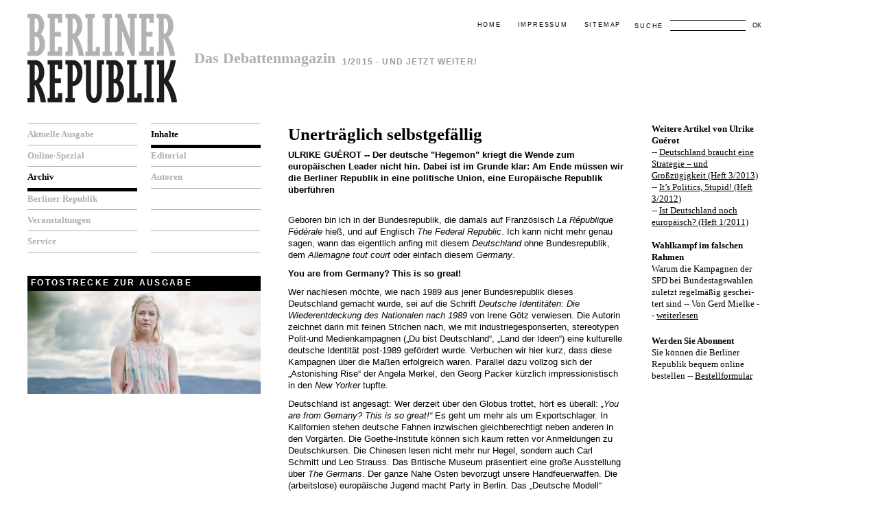

--- FILE ---
content_type: text/html; charset=utf-8
request_url: http://www.b-republik.de/archiv/unertraeglich-selbstgefaellig
body_size: 8683
content:
<!DOCTYPE html PUBLIC "-//W3C//DTD XHTML 1.0 Strict//EN" "http://www.w3.org/TR/xhtml1/DTD/xhtml1-strict.dtd">
<html xmlns="http://www.w3.org/1999/xhtml" lang="de" xml:lang="de">
<head>
<title>Archiv - Berliner Republik</title>
<meta http-equiv="Content-Type" content="text/html; charset=utf-8" />

<link rel="shortcut icon" type="image/x-icon" href="/favicon.ico" />
<link rel="stylesheet" href="/style/style.css" type="text/css" media="screen, projection" />

<meta name="copyright" content="Berliner Republik" />
<meta name="generator" content="DCS 4" />

<!--[if lt IE 8]>
  <link rel="stylesheet" href="/style/ie.css" type="text/css" media="all" charset="utf-8" />
<![endif]-->


<link rel="stylesheet" href="/style/print.css" type="text/css" media="print" />


	<script type="text/javascript" src="/js/prototype.js"></script>
	<script type="text/javascript" src="/js/scriptaculous.js?load=effects,builder"></script>
	<script type="text/javascript" src="/js/lightbox.js"></script>
	<link rel="stylesheet" href="/style/lightbox.css" type="text/css" media="screen" />

</head>
<body>


<div id="siteholder">

    <!-- header -->
		<div id="header">
			<div class="cwrap">

				<!-- logo -->
				<div id="logo" class="clear claim">
					<h1><a href="/startseite"><span class="access">Berliner Republik</span> <span class="sub" style="letter-spacing: normal; color: #aab0b3;">Das Debattenmagazin</span></a></h1>
					<h2>1/2015 - Und jetzt weiter!</h2>				</div>
				<!-- / logo -->

				<!-- metaNav -->
				<div id="metaNavSearch">

					<!-- search -->
					<div id="search">
						<form id="form" method="post" action="/suchen">
							<p><label for="sword">Suche</label> <input type="text" name="f_search" id="f_search" value="" /> <button name="submit" type="submit">OK</button></p>
						</form>
					</div>
					<!-- / search -->

					<div id="metaNav">
						<a href="/startseite">Home</a> <span class="access">.</span> <a href="/impressum">Impressum</a> <span class="access">.</span> <a href="/sitemap">Sitemap</a>
					</div>



				</div>
				<!-- / metaNav -->

			</div>
		</div>
		<!-- / header -->




        <!-- middle -->
		<div id="middle">
			<div class="cwrap">

				<!-- colLeft -->
				<div id="colLeft">

					<div class="clear">
						<!-- mainNav -->
						<div id="mainNav" class="nav col1 first">
							<ul>
                                                                    
                                                                            
                                        <li>
                                            <a href="/aktuelle-ausgabe" title="Aktuelle Ausgabe"  >
                                            Aktuelle Ausgabe
                                            </a>
                                        </li>
                                                                                                        
                                                                            
                                        <li>
                                            <a href="/online-spezial" title="Online-Spezial"  >
                                            Online-Spezial
                                            </a>
                                        </li>
                                                                                                        
                                                                            
                                        <li class="act">
                                            <a href="/archiv" title="Archiv"  >
                                            Archiv
                                            </a>
                                        </li>
                                                                                                        
                                                                            
                                        <li>
                                            <a href="/berliner-republik" title="Berliner Republik"  >
                                            Berliner Republik
                                            </a>
                                        </li>
                                                                                                        
                                                                            
                                        <li>
                                            <a href="/veranstaltungen" title="Veranstaltungen"  >
                                            Veranstaltungen
                                            </a>
                                        </li>
                                                                                                        
                                                                            
                                        <li>
                                            <a href="/service" title="Service"  >
                                            Service
                                            </a>
                                        </li>
                                                                    
                                                            

                            </ul>
						</div>
						<!-- / mainNav -->

						<!-- subNav -->
						<div id="subNav" class="nav col1">
							<ul>
								                                                                                                                                                                                                                                                                                                                                                                                                                        
                                                               <li class="act"><a href="/archiv/ausgabe/103">Inhalte</a></li><li><a href="/archiv/ausgabe/103?sect=1">Editorial</a></li><li><a href="/archiv/ausgabe/103?sect=2">Autoren</a></li><li><span></span></li><li><span></span></li><li><span></span></li>

                            </ul>
						</div>
						<!-- / subNav -->
					</div>


                    <div class="clear">

                        
                                                
                            <div class="imgBox">
                                <h3>Fotostrecke zur Ausgabe</h3>
                                                                                                                                        <p><a title="Seit 2005 veröffentlichen wir in jeder Ausgabe der „Berliner Republik“ einen Fotoessay. Anlässlich unseres 15-jährigen Jubiläums zeigen wir in diesem Heft die besten Fotostrecken der vergangenen Jahre unseres Fotografen Meiko Herrmann. Das abgebildete Foto gehört zu seinen persönlichen Lieblingsbildern. Es zeigt Iril Myrvang Gjørv vor der norwegischen Insel Utøya. Sie gehört zu den Überlebenden des Attentats auf das dortige Jugendcamp der sozialdemokratischen Arbeiterpartei, bei dem 69 Menschen ermordet wurden. Anders Behring Breivik verübte das Massaker am 22. Juli 2011, das Bild entstand genau ein Jahr später.<br />Foto: Meiko Herrmann" rel="lightbox[Fotostrecke]" style="cursor:pointer;" href="/media/image/2013.br1.15_fotostrecke.jpg"><img src="/media/image/2013.var2.br1.15_fotostrecke.jpg" alt="br1.15_fotostrecke" /></a></p>
                                                            </div>

                                                                                         <div style="display: none">
                                                                            <a title="Seit 2005 veröffentlichen wir in jeder Ausgabe der „Berliner Republik“ einen Fotoessay. Anlässlich unseres 15-jährigen Jubiläums zeigen wir in diesem Heft die besten Fotostrecken der vergangenen Jahre unseres Fotografen Meiko Herrmann. Das abgebildete Foto gehört zu seinen persönlichen Lieblingsbildern. Es zeigt Iril Myrvang Gjørv vor der norwegischen Insel Utøya. Sie gehört zu den Überlebenden des Attentats auf das dortige Jugendcamp der sozialdemokratischen Arbeiterpartei, bei dem 69 Menschen ermordet wurden. Anders Behring Breivik verübte das Massaker am 22. Juli 2011, das Bild entstand genau ein Jahr später.<br />Foto: Meiko Herrmann" rel="lightbox[Fotostrecke]" href="/media/image/2013.br1.15_fotostrecke.jpg"></a>
                                                                            <a title="Europa steht im Frühjahr 2014 vor dramatischen Herausforderungen: Über die schwere wirtschaftliche und soziale Krise der EU legt sich nun auch noch die neue Ost-West-Krise um die Ukraine. Sie ist schon längst in Deutschland angekommen. In Berlin hilft die ukrainische Gemeinde Verwundeten aus Kiew. Einer von ihnen ist Sergij. Der Handwerker campierte wochenlang auf dem Maidan, um gegen das Regime von Viktor Janukowitsch zu demonstrieren. In der Nacht zum 19. Februar 2014 versuchten Sergij und andere Aktivisten, heranrückende Spezialeinheiten auf­zuhalten. Diese schossen auf die Gruppe und schlugen mit Metallrohren auf sie ein. Sergij überlebte schwer verletzt. Zur Behandlung seiner Schusswunden an Arm und Bauch wurde er nach Deutschland ausgeflogen. Die Fotostrecke in Heft 2/2014 dokumentiert, wie Sergij und andere Akti­visten in Berlin leben.<br />Foto: Meiko Herrmann" rel="lightbox[Fotostrecke]" href="/media/image/2014.br2.14_fotostrecke_04.jpg"></a>
                                                                            <a title="Eine gute Zukunft in einem anständigen Gemeinwesen mit Chancen für alle gibt es nicht ohne Investitionen in Bildung und öffentlichen Raum – diese Einsicht erlebt im Vorfeld der Bundestagswahl 2013 ihr erfreuliches Comeback. Das bornierte Credo „Mehr Netto vom Brutto“ hat seine gesellschaftliche Lufthoheit eingebüßt. In Heft 3 + 4 /2013 diskutieren unsere Autoren, wie wir als Gesellschaft gemeinsam die Herausforderungen der kommenden Jahrzehnte bewältigen können – und welche Steuermittel wir in wohlverstandenem Eigeninteresse aufbringen müssen, damit möglichst niemand dabei auf der Strecke bleibt. Marie, Dennis und Erik aus Berlin zum Beispiel müssen sich darauf verlassen können, dass ihr Kinder- und Jugendzentrum „Magdalena“ ein Ort der Förderung in Geborgenheit ist und keine Quelle früher Entmutigung.<br />Foto: Meiko Herrmann" rel="lightbox[Fotostrecke]" href="/media/image/2015.br3+4.13_fotostrecke_00.jpg"></a>
                                                                            <a title="Ein weiter Weg. Noch ist das selbst gezimmerte Häuschen provisorisch. Doch seinen Zweck erfüllt es bereits: Auf dem Tempelhofer Feld, dem Gelände des ehemaligen West-Berliner Zentralflughafens, genießen heute urbane Kleingärtner das Gefühl multiethnischer Gemeinschaft. Auch das Projekt Europa steht noch auf wackligen Füßen. Umso dringender ist es, jetzt über die aktuelle Krise hinauszudenken. Gemeinsam zu ackern und zu säen, zu gießen und zu jäten – auf dass Europa zusammen wachsen möge. Der Fotoessay in Ausgabe 5/2012 zeigt, wie man in den Gemeinschaftsgärten des Berliner Allmende-Kontors mit gutem Beispiel vorangeht.<br />Foto: Meiko Herrmann" rel="lightbox[Fotostrecke]" href="/media/image/2016.br5.12_fotostrecke_01.jpg"></a>
                                                                            <a title="Das Ergebnis der Bundestagswahl 2013 fiel ernüchternd aus. Ehemalige Anhänger wollte die SPD im Wahljahr 2013 wieder für sich gewinnen – mit sozialem Profil und viel direkter Ansprache. Doch besonders in den vom Wandel bedrängten Kleine-Leute-Milieus ihrer einstigen Hochburgen hat die Sozialdemokratie nicht wieder Fuß gefasst. Was die Menschen in einer Kreuzberger Kneipe bewegt, dokumentiert die Fotostrecke in Heft 6 /2013.<br />Foto: Meiko Herrmann" rel="lightbox[Fotostrecke]" href="/media/image/2017.br6.13_fotostrecke_00.jpg"></a>
                                                                            <a title="Der Maßstab ist die Wirklichkeit. Wenn Politik im Alltag etwas bewegen will, dann muss sie die Lebensentwürfe der Menschen respektieren und schützen. Die „normale“ Familie ist keineswegs passé – aber sie wird inzwischen durch vielfältige andere Formen des Zusammenlebens ergänzt. Thomas und Raik fühlen sich als „stinknormale“ Eltern – völlig zu Recht. Und von der Kita über die eigene Arbeitsstelle bis hin zu ihren Freunden werden sie auch genau so wahrgenommen. Eine Politik, die immer noch die klassische Konstellation Vater-Mutter-Kind vor Augen hat, verwirkt ihre gesellschaftliche Relevanz. Wie zwei Familien neuen Typs den ganz normalen Ausnahmezustand des familiären Alltags erleben, dokumentiert der Fotoessay in Ausgabe 2/2013.<br />Foto: Meiko Herrmann" rel="lightbox[Fotostrecke]" href="/media/image/2018.br2.13_fotostrecke_00.jpg"></a>
                                                                            <a title="Die Wahlen in Sachsen, Brandenburg und Thüringen im Herbst 2014 verdeutlichen, dass es für die SPD in den neuen Bundesländern keine Erfolgsblaupause gibt. Zu unterschiedlich ist die Lage in den einzelnen Ländern. Genau deshalb widmet sich die „Berliner Republik“ in ihrer Ausgabe 5 /2014 der sozialdemokratischen Konstellation im Osten. Gerade westdeutsche Sozialdemokraten haben allen Grund, sich wieder intensiv damit zu beschäftigen, wie der Osten tickt. Denn vollkommen klar ist: Wenn die SPD im Osten keine neuen Wurzeln schlägt, wird sie so bald keinen Bundeskanzler mehr stellen. Die Fotostrecke zeigt Menschen, die den Schritt in den Osten wagten und dort ihre Zukunft fanden.<br />Foto: Meiko Herrmann" rel="lightbox[Fotostrecke]" href="/media/image/2019.br5.14_fotostrecke_05.jpg"></a>
                                                                            <a title="Das moderne Europa gründet auf dem Prinzip der Freizügigkeit. In der Hoffnung auf eine bessere Zukunft verlassen viele Menschen ihre Heimat. Gerade Deutschland ist für sie heute ein attraktives Ziel. Dass Migration mehr bedeutet als kühle Zuwanderungsstatistiken, dokumentiert unser Fotoessay in der Ausgabe 6 /2012. In Berlin begleitete Meiko Herrmann die beiden bulgarischen Familien Pishkin und Rumanov in ihrem Alltag. Eine Arbeitserlaubnis können sie erst nach drei Jahren erhalten; einstweilen sind die Männer und Frauen – nominell als Kleinunternehmer – unter menschenunwürdigen Bedingungen im prekären Sektor tätig. Familien wie die Pishkins und die Rumanovs wollen sich in Deutschland voll integrieren. Ihre Kinder sind unsere Zukunft. Mit den Werten, für die Europa einzustehen reklamiert, sind die Lebensverhältnisse dieser Menschen schwerlich in Einklang zu bringen.<br />Foto: Meiko Herrmann" rel="lightbox[Fotostrecke]" href="/media/image/2020.br6.12_fotostrecke_01.jpg"></a>
                                                                            <a title="Organisierte Kriminalität (OK) galt in Deutschland lange Zeit als exotisches Problem anderer, weniger geordneter Gesellschaften. Doch das Phänomen der global vernetzten OK durchdringt die Poren unseres Gemeinwesens bereits viel tiefer, als wir oft allzu sorglos glauben. Beispiel Drogenhandel: Vier Fünftel des weltweiten Opiums stammen heute aus Afghanistan. Über Schmuggelrouten gelangt es zu den Drogenhändlern deutscher Städte. Für die Ausgabe 1 /2014 hat Meiko Herrmann in Kabul afghanische Polizistinnen fotografiert, die von deutschen Kollegen ausgebildet werden – auch um im Kampf gegen die Drogensyndikate zu bestehen.<br />Foto: Meiko Herrmann" rel="lightbox[Fotostrecke]" href="/media/image/2021.br1.14_fotostrecke_05.jpg"></a>
                                                                    </div>
                            
                       

                                                
					</div>				


				</div>
				<!-- / colLeft -->

				<!-- colRight -->
				<div id="colRight" class="clear">


                                        


					<!-- content -->
					<div id="content" class="small">


                         
    
        <div class="block">
                            <h3>Unerträglich selbstgefällig</h3>
            
            

                            <p style="font-weight: bold;">
                                            <span class="articleauthor">
                            <a style="text-decoration: none" href="/berliner-republik/autoren?details=844">Ulrike Guérot</a> --
                        </span>
                    
                                              Der deutsche "Hegemon" kriegt die Wende zum europäischen Leader nicht hin. Dabei ist im Grunde klar: Am Ende müssen wir die Berliner Republik in eine politische Union, eine Europäische Republik überführen
                                        <br /><br />
                </p>
                      
                            <p>Geboren bin ich in der Bundesrepublik, die damals auf Französisch <em>La République Fédérale</em> hieß, und auf Englisch <em>The Federal Republic</em>. Ich kann nicht mehr genau sagen, wann das eigentlich anfing mit diesem <em>Deutschland </em>ohne Bundesrepublik, dem <em>Allemagne tout court</em> oder einfach diesem <em>Germany</em>. </p> 
  <p><strong>You are from Germany? This is so great!</strong></p> 
  <p>Wer nachlesen möchte, wie nach 1989 aus jener Bundesrepublik dieses Deutschland gemacht wurde, sei auf die Schrift <em>Deutsche Identitäten: Die Wiederentdeckung des Nationalen nach 1989</em> von Irene Götz verwiesen. Die Autorin zeichnet darin mit feinen Strichen nach, wie mit industriegesponserten, stereotypen Polit-und Medienkampagnen („Du bist Deutschland“, „Land der Ideen“) eine kulturelle deutsche Identität post-1989 gefördert wurde. Verbuchen wir hier kurz, dass diese Kampagnen über die Maßen erfolgreich waren. Parallel dazu vollzog sich der „Astonishing Rise“ der Angela Merkel, den Georg Packer kürzlich impressionistisch in den <em>New Yorker</em> tupfte.</p> 
  <p>Deutschland ist angesagt: Wer derzeit über den Globus trottet, hört es überall: <em>„You are from Gemany? This is so great!“ </em>Es geht um mehr als um Exportschlager. In Kalifornien stehen deutsche Fahnen inzwischen gleichberechtigt neben anderen in den Vorgärten. Die Goethe-Institute können sich kaum retten vor Anmeldungen zu Deutschkursen. Die Chinesen lesen nicht mehr nur Hegel, sondern auch Carl Schmitt und Leo Strauss. Das Britische Museum präsentiert eine große Ausstellung über <em>The Germans</em>. Der ganze Nahe Osten bevorzugt unsere Handfeuerwaffen. Die (arbeitslose) europäische Jugend macht Party in Berlin. Das „Deutsche Modell“ scheint Europa zu erobern. Das 7:1 gegen Brasilien bei der Fußball-WM war fast schon zu viel. Passenderweise wird in Berlin ja auch wieder ein Schloss gebaut – und Prinzessinnengärten. Faszinierend an diesem so unschuldig wie ein Gartenzwerg daherkommenden sublimierten deutschen Nationalismus ist, dass er – im Gegensatz zum amerikanischen oder französischen – ganz ohne ideelles Programm, ohne Werte und ohne universelle Referenz und damit auch weitgehend ohne Außenpolitik auskommt. </p> 
  <p>Auch deswegen hat der Bundespräsident 2014 mehrfach angemahnt, dass die Deutschen mehr Verantwortung in der Welt übernehmen sollten. Was aber leider niemanden so recht interessiert hat. Nun mag auch diese Debatte der Bequemlichkeit halber verebben, denn die deutsche Rolle, zumal in Europa, ist ja derzeit recht komfortabel. Gefährlich wäre es indes, Anerkennung mit Liebe zu verwechseln. Die Ethnologen nennen das, was gerade passiert, <em>cultural intimidation</em>, und noch ist fraglich, wie das ausgeht, vor allem in Europa. </p> 
  <p>Denn die derzeitige Selbstgefälligkeit des deutschen „Hegemon“ in Europa, der die innere Wendung zum europäischen <em>leader </em>einfach nicht hinkriegt, ist unerträglich – vor allem in Verbindung mit der sprichwörtlich sagenhaften Opferrolle, die in der deutschen Erzählung über die Eurokrise kursiert und die fast schon märtyrertauglich ist, obgleich die Zahlen eine ganz andere Geschichte erzählen (wie Siegfried Schieder unlängst in der Zeitschrift <em>Leviathan </em>ausführlich dokumentiert hat). Die wohlfeile Umdeutung der Wissensordnung im Foucaultschen Sinne von „Bankenkrise“ in „Schuldenkrise“ ist ein Bravourstück deutscher Orthodoxie. Die Umdeutung deutschen Lohndumpings in mangelnde Reformbereitschaft des europäischen Südens ist im „Biedermann und die Brandstifter“-Stil geschriebene deutsche Prosa.</p> 
  <p><strong>Der Neid und der Hass</strong></p> 
  <p>Mir sei daher folgendes Zitat von Peter Sloterdijk <em>(Mein Frankreich)</em> verziehen: „Der Neid, wie der Hass, schafft seine eigene Zeit. Wenn er warten kann, so weil er zerstreut von der Revanche träumt; wenn er intelligent ist, so nur, weil er Sinn für die Gelegenheit besitzt. Daher ist es realistisch, darauf gefasst zu sein, dass in allen Gruppen periodisch der Furor den Sieg über die Diskretion davonträgt. Im geeigneten Moment tritt das Verlangen, die Träger von vorteilhaften Differenzen zu erniedrigen, aus der Latenz. Dann schlägt für die Leidenschaft der Umverteilung die Stunde, und es kommt jene abscheuliche Mischung aus Wollust und Grausamkeit, die mir immer als der eigentliche ‚Hexentrank‘ erschienen ist, zu voller Wirkung, von der Nietzsche in seiner Schrift über die <em>Geburt der Tragödie</em> festgehalten hat, dass sie die Essenz von der apollinischen Kultur noch nicht gezähmten Dionysien ausmache.“</p> 
  <p><strong>Es kann nur eine Antwort geben </strong></p> 
  <p>Bevor der europäische Furor auf Deutschland niedergeht, der sich indes auch in der politischen Selbstzerfleischung der anderen Länder manifestieren könnte (was für Deutschland allenfalls graduell einen Unterschied machen würde), sollte Deutschland mit Blick auf Europa beziehungsweise die Eurozone endlich die Frage beantworten: <em>Pay to go – or pay to stay?</em> Sind wir alle einig Europäer?</p> 
  <p>Man muss hoffen, dass es am Ende nur eine Antwort für Deutschland geben kann: Nämlich die Berliner Republik in eine politische Union, eine Europäische Republik zu überführen, in der alle europäischen Bürger gleichberechtigte Teilhabe am aggregierten Gewinn von Binnenmarkt und Euro und gleichen Zugang zu sozialen Rechten in einer neugestalteten europäischen Demokratie haben. </p> 
  <p>Einer jüngeren Studie von Jürgen Gerhards und Holger Lengsfeld zufolge sind die europäischen Bürger inklusive der Deutschen europäischer und solidarischer als ihre jeweiligen politischen Eliten: Sie haben die politisch institutionalisierte Idee der europäischen Gleichheit längst mehrheitlich akzeptiert. Das immerhin macht Hoffnung!</p>
                        
            
        </div>

    
                                                    <p class="back ser"><a href="/archiv/ausgabe/103">zurück zur Ausgabe</a></p>
                        

    <br />

            <div class="networks">
            <p><strong>SOCIAL NETWORKS</strong></p>

            <a target="_blank" href="http://delicious.com/post?url=http://www.b-republik.de/archiv/unertraeglich-selbstgefaellig&title=Unertr%C3%A4glich+selbstgef%C3%A4llig&notes=Der+deutsche+%E2%80%9EHegemon%E2%80%9C+kriegt+die+Wende+zum+europ%C3%A4ischen+Leader+nicht+hin.+Dabei+ist+im+Grunde+klar%3A+Am+Ende+m%C3%BCssen+wir+die+Berliner+Republik+in+eine+" class="network delicious"><span>delicious</span></a>
            <a target="_blank" href="http://digg.com/submit?phase=2&url=http://www.b-republik.de/archiv/unertraeglich-selbstgefaellig&title=Unertr%C3%A4glich+selbstgef%C3%A4llig&bodytext=Der+deutsche+%E2%80%9EHegemon%E2%80%9C+kriegt+die+Wende+zum+europ%C3%A4ischen+Leader+nicht+hin.+Dabei+ist+im+Grunde+klar%3A+Am+Ende+m%C3%BCssen+wir+die+Berliner+Republik+in+eine+" class="network digg"><span>digg</span></a>
            <a target="_blank" href="http://www.facebook.com/share.php?u=http://www.b-republik.de/archiv/unertraeglich-selbstgefaellig&t=Unertr%C3%A4glich+selbstgef%C3%A4llig" class="network facebook"><span>facebook</span></a>
            <a target="_blank" href="http://www.google.com/bookmarks/mark?op=edit&bkmk=http://www.b-republik.de/archiv/unertraeglich-selbstgefaellig&title=Unertr%C3%A4glich+selbstgef%C3%A4llig&annotation=Der+deutsche+%E2%80%9EHegemon%E2%80%9C+kriegt+die+Wende+zum+europ%C3%A4ischen+Leader+nicht+hin.+Dabei+ist+im+Grunde+klar%3A+Am+Ende+m%C3%BCssen+wir+die+Berliner+Republik+in+eine+" class="network google"><span>google</span></a>
            <a target="_blank" href="http://twitter.com/home?status=Unertr%C3%A4glich+selbstgef%C3%A4llig%20-%20http://www.b-republik.de/archiv/unertraeglich-selbstgefaellig" class="network twitter"><span>twitter</span></a>
            <a target="_blank" href="http://www.studivz.net/Suggest/Selection/?u=http://www.b-republik.de/archiv/unertraeglich-selbstgefaellig&desc=Unertr%C3%A4glich+selbstgef%C3%A4llig" class="network studivz"><span>studivz</span></a>
        </div>
        


 

                       

					</div>
					<!-- / content -->

					<!-- sidebar -->
					<div id="sidebar">

                        

                                                                                                                                                 <h5>Weitere Artikel von Ulrike Guérot</h5>
                                                                                            -- <a href="/archiv/deutschland-braucht-eine-strategie-%e2%80%93-und-grosszuegigkeit">Deutschland braucht eine Strategie – und Großzügigkeit (Heft 3/2013)</a><br />
                                                                                            -- <a href="/archiv/it%e2%80%99s-politics-stupid">It’s Politics, Stupid! (Heft 3/2012)</a><br />
                                                                                            -- <a href="/archiv/ist-deutschland-noch-europaeisch">Ist Deutschland noch europäisch? (Heft 1/2011)</a><br />
                                                                                        <br />
                                                                                                     
                                                                                                <div class="block">
                                        <h5>Wahlkampf im falschen Rahmen</h5>                                                                                <p>Warum die Kampagnen der SPD bei Bundestagswahlen zuletzt regelmäßig geschei-tert sind
-- Von Gerd Mielke -- <a href="/online-spezial/wahlkampf-im-falschen-rahmen" target="_blank">weiterlesen</a><br /></p>                                    </div>
                                                                    <div class="block">
                                        <h5>Werden Sie Abonnent</h5>                                                                                <p>Sie können die Berliner Republik bequem online bestellen -- <a href="/service/abo">Bestellformular</a></p>                                    </div>
                                                            
                        
					</div>
					<!-- / sidebar -->

				</div>
				<!-- / colRight -->


			</div>
		</div>
		<!-- / middle -->

</div>

</body>
</html>

--- FILE ---
content_type: text/css
request_url: http://www.b-republik.de/style/style.css
body_size: 2593
content:
* {
	font-family: "Lucida Grande", "Lucida Sans Unicode", "Lucida Sans", Lucida, Arial, Helvetica, sans-serif;
	font-size: 100%;
	border: 0;
	outline: 0;
	background: transparent;
}

html, body, div, table, fieldset, img {
	margin: 0;
	padding: 0;
}

.helper {
    display: none;
}

.clear:after {
  content: ".";
  display: block;
  height: 0;
  clear: both;
  visibility: hidden;
}

.clear {
  display: inline-table;
}

/* Hides from IE-mac \*/
* html .clear {
  height: 1%;
}

.clear {
  display: block;
}
/* End hide from IE-mac */

body {
	background: #fff;
	color: #000;
	font-size: .8em;
	line-height: 1;
}

a, :focus {
	outline: 0;
}

a {
	color: #000;
	text-decoration: underline;
}

/*a:hover, a:focus {
	text-decoration: none;
}
*/
a, a *, button, button * {
	cursor: pointer;
}

textarea {
	overflow: auto;
}

#header {
	padding: 20px 0 0;
}

#logo h1, #logo h2 {
	float: left;
}

#logo h1, #logo h1 a {
	display: block;
	height: 130px;
}

#logo h1 {
    background: transparent url('logo.png') left top no-repeat;
	/*background: transparent url('logo1.gif') left top no-repeat;*/
	line-height: 100%;
	margin: 0;
	padding: 0 10px 0 0;
}

#logo h1 a, #logo h1 a:hover, #logo h1 a:focus {
	text-decoration: none;
}

#logo .sub {
	display: block;
	font-size: 1.7em;
	line-height: 100%;
	padding: 55px 0 0 243px;
}

.access {
	display: none;
}

#logo .sub, #logo .sub * {
	font-family: Georgia, serif;
}

#logo .sub, #logo h2, #metaNav {
	letter-spacing: .1em;
}

#logo h2, #metaNavSearch {
	text-transform: uppercase;
}

#logo .sub, #logo h2 {
	color: #aab0b3;
}

#logo h2 {
	font-size: .9em;
	line-height: 150%;
	padding: 50px 0 0 0;
/*	width: 549px;
	width: 512px;
*/
}

#metaNavSearch {
	font-size: .7em;
	position: absolute;
	right: 0;
	text-align: right;
	top: 0;
}

#metaNav {
	padding: 1.3em 20px 0 0;
}

#metaNav a {
	margin-left: 20px;
	text-decoration: none;
    letter-spacing: .2em;
}

#metaNav, #search {
	float: right;
}

#search {
	text-align: left;
    letter-spacing: .2em;
}

#search label {
	float: left;
    font-family: "Lucida Grande", "Lucida Sans Unicode", "Lucida Sans", Lucida, Arial, Helvetica, sans-serif;
    letter-spacing: .2em;
}

#search label, #search button {
	margin-top: .2em;
	padding: .1em 0;
}

#search button {
	margin-top: 0;
}

#search input {
	background: transparent;
	border: 1px solid #000;
	border-left: 0;
	border-right: 0;
	margin: 0 5px 0 10px;
	padding: .2em 5px;
}

.colored #header {
	background: #647582 url('headerbg.jpg') left top repeat-y;
}

.colored #logo h1, .colored #logo h1 a {
	height: 127px;
}

.colored #logo h1 {
    /*background: transparent url('logo2.gif') left top no-repeat;*/
	background: transparent url('logo2.png') left top no-repeat;
    padding-bottom: 10px;
}

.colored #metaNavSearch, .colored #metaNavSearch a, .colored #metaNavSearch button {
	color: #fff;
}

.colored #search input {
	border-color: #fff;
	color: #fff;
}

.colored #header h1, .colored #header h1 *, .colored #header h2, .colored #header h2 * {
	color: #fff;
}

.colored #middle {
	padding-top: 33px;
}

#siteholder .cwrap {
	padding-left: 40px;
	position: relative;
	width: 1070px
}

#colLeft {
	float: left;
	width: 340px;
}

#colRight {
	float: right;
	padding-bottom: 3em;
	width: 690px;
}

#middle {
	padding: 30px 0 0;
}

#middle .col1 {
	margin-left: 20px;
	width: 160px;
}

#middle .first {
	margin: 0;
}

#middle .nav {
	border-top: 1px solid #aab0b3;
}

#middle .nav ul {
	list-style: none;
	margin: 0;
	padding: 4px 0 0 0;
}

#middle .nav, #middle .nav a {
	color: #aab0b3;
}

#middle .nav a, #middle .nav span {
	display: block;
	border-bottom: 1px solid #aab0b3;
	height: 1em;
	padding: .3em 0 .5em;
}

#middle .nav a {
	text-decoration: none;
}

#middle .nav a:hover, #middle .nav a:focus, #middle .nav .act, #middle .nav .act * {
	color: #000;
}

#middle .nav .act {
	border-color: #000;
}

#middle .nav .act a, #middle .nav .act span {
	border-color: #000;
}

#mainNav, #subNav {
	display: block;
	float: left;
}

#mainNav, #mainNav *, #subNav, #subNav * {
	font-family: Georgia, serif;
}

#mainNav li, #subNav li {
	border-bottom: 4px solid #fff;
	font-size: 1.05em;
	font-weight: bold;
}

#teaseImg {
	height: 300px;
	padding-bottom: 30px;
	width: 690px;
}

#colRight {
	line-height: 140%;
}

#colRight .block {
	padding-bottom: 10px;
}
#colRight .subblock {
	padding-bottom: 3px;
}

.imgBox h2, .imgBox h3, #colRight h2, #colRight h3 {
	display: block;
	margin: 0;
}

.imgBox h2, .imgBox h3, #colRight h2 span {
	background: #000;
	color: #fff;
	font-size: .9em;
	letter-spacing: .2em;
	padding: .25em 5px;
	text-transform: uppercase;
}

#colLeft .imgBox h3 {
	padding: .4em 5px .5em !important;

}

.ser, .ser *, #colRight h3, #colRight h3 *,
#sidebar, #sidebar * {
	font-family: Georgia, serif;
}

#colRight h3 {
	font-size: 1.95em;
	line-height: 130%;
	padding-bottom: 0;
}

#colRight p {
	margin: 5px 0 10px;
}

#sidebar p {
	margin: 0 0 10px;
}

#colRight h5, .imgBox p {
	margin: 0 !important;
	padding: 0 !important;
}

#content.small {
	float: left;
	padding-right: 40px;
	width: 490px;
}

#sidebar {
	float: right;
	width: 160px;
}

.imgShadow {
	background: transparent url('imgshadowbg.gif') right top repeat-y;
	display: block;
	width: 170px;
}


.imgShadow .tr {
	background: transparent url('imgshadowtr.gif') right top no-repeat;
}

.imgShadow .b {
	background: transparent url('imgshadowb.gif') left bottom repeat-x;
}

.imgShadow .bl {
	background: transparent url('imgshadowbl.gif') left bottom no-repeat;
}

.imgShadow .br {
	background: transparent url('imgshadowbr.gif') right bottom no-repeat;
	padding: 0 10px 10px 0;
}

.imgShadow .br img {
	vertical-align: middle;
}

#content .imgTextBox .img .imgShadow {
	width: 81px;
}

#colLeft .clear {
	padding-bottom: 30px;
}

#colLeft .border {
	border-bottom: 1px solid #aab0b3;
	margin-bottom: 20px;
	padding-bottom: 12px;
}

#colLeft .imgShadow .br {
	width: 160px;
}

#colLeft .col2 {
	float: left;
	padding-right: 10px;
	width: 170px;
}

#colLeft .col3 {
	float: left;
	width: 160px;
}

#colLeft .col3 h3 {
	margin: 0;
	padding: 0 0 5px 0;
}

#colLeft .ser p {
	margin: 0 0 10px 0;
	line-height: 140%;
}

#topBar .cwrap .inner {
	border-bottom: 1px solid #aab0b3;
	padding: 20px 0;
	text-align: right;
}

#glossary {
	padding-bottom: 26px;
}

#glossary a, .pages a {
	display: block;
	float: left;
	padding: .1em 5px;
	margin-right: 1px;
	text-decoration: none;
}

/*#glossary a:hover, #glossary a:focus,*/
#glossary .act, #glossary .act:hover, #glossary .act:focus, .pages a.act, .pages a.act:hover  {
	background: #000;
	color: #fff;
}

.imgTextBox .img {
	float: left;
	width: 81px;
}

.imgTextBox .text {
	float: right;
	width: 404px;
}

.imgTextBox h3 {
	margin-top: -0.3em !important;
}

.back, .submit {
	font-size: 1em;
	padding-top: 2em;
}

.back a, .submit {
	color: #aab0b3;
	font-weight: bold;
	text-align: left;
	text-decoration: none;
}

.submit {
	margin-top: 2em;
	padding-top: 0;
}

.imgTextBoxIndent {
	margin: 0 0 10px 86px !important;
}

#contactForm p {
	display: block;
	margin: 0;
	padding: 3px 0;
}

.hasJs #contactForm {
	border: 0;
}

.hasJs #contactForm label {
	display: none;
}

input.text, select.text, textarea.text {
	border: 1px solid #000;
	padding: 3px 2px;
}

#content.small input.text, #content.small select.text, #content.small textarea.text {
	width: 484px;
}

.hasJs .labelChanged .text {
	letter-spacing: .05em;
	text-transform: uppercase;
}

.hasJs .labelChanged .write {
/*	text-transform: none;*/
}

.radiocheck {
	display: block;
	letter-spacing: .05em;
	padding: 1px 0;
	text-transform: uppercase;
}

#contactForm .radiocheck label {
	display: inline !important;
}

.radiocheck input {
	margin-right: 3px;
	vertical-align: -.2em;
}


.formular input.tx, .formular textarea {
    border: 1px solid black;
    padding: 3px;
    margin-bottom: 10px;
    width: 450px;
}

.formular input.tx {
    border: 1px solid black;
}

.formular input.submit {
    border: 1px solid black;
    width: 150px;
    padding: 3px;
    cursor: pointer;
    color: black;
    text-align: center;
}

.formular input.submit.grey {
    color: #aab0b3;
	font-weight: bold;
    border: none;
    background-color: #fff;
    text-align: left;
	text-decoration: none;
}

.formular select {
    border: 1px solid black;
    width: 180px;
    margin-bottom: 10px;
}


label, select {
	font-family: "Lucida Grande", "Lucida Sans Unicode", "Lucida Sans", Lucida, Arial, Helvetica, sans-serif;
    text-transform: uppercase;
    letter-spacing: 0.1em;
}

.error {
    color: red;
}



.galpic {
	float:left;
	width: 110px;
    height: 110px;
	}

ul#sitemap, ul#sitemap ul {
    list-style-type: none;
    padding: 0;
    margin: 0;
}

ul#sitemap li {
    padding-bottom: 10px;
}

ul#sitemap li li {
    padding: 0px;
}

span.articleauthor {
    text-transform: uppercase;
}

.claim h2, .claim h1 a {
    color: #969c9f !Important;
}




a.network {
    display: block;
    width: 22px;
    height: 22px;
    float: left;
    margin-right: 5px;
}

a.network span {
    display: none;
}

a.network.delicious {
    background: url('social_delicious.jpg') top left no-repeat;
}
a.network.digg {
    background: url('social_digg.jpg') top left no-repeat;
}
a.network.facebook {
    background: url('social_facebook.jpg') top left no-repeat;
}
a.network.google {
    background: url('social_google.jpg') top left no-repeat;
}
a.network.twitter {
    background: url('social_twitter.jpg') top left no-repeat;
}
a.network.studivz {
    background: url('social_studivz.jpg') top left no-repeat;
}

a.network.delicious:hover {
    background: url('social_delicious_act.jpg') top left no-repeat;
}
a.network.digg:hover {
    background: url('social_digg_act.jpg') top left no-repeat;
}
a.network.facebook:hover {
    background: url('social_facebook_act.jpg') top left no-repeat;
}
a.network.google:hover {
    background: url('social_google_act.jpg') top left no-repeat;
}
a.network.twitter:hover {
    background: url('social_twitter_act.jpg') top left no-repeat;
}
a.network.studivz:hover {
    background: url('social_studivz_act.jpg') top left no-repeat;
}




@media screen and (-webkit-min-device-pixel-ratio:0) {
	#search {
		margin-top: 2px
	}

	#search input {
		margin-top: -2px
	}

	.radiocheck input {
		vertical-align: 1px;
	}

	#content.small textarea.text {
		resize: none;
		padding: 3px 0 !important;
		width: 488px !important;
	}

	#logo h2 {
		padding-top: 52px;
	}

    #middle .nav a, #middle .nav span {
        height: 1.15em;
    }

}


--- FILE ---
content_type: text/css
request_url: http://www.b-republik.de/style/print.css
body_size: 2445
content:
* {
	font-family: "Lucida Grande", "Lucida Sans Unicode", "Lucida Sans", Lucida, Arial, Helvetica, sans-serif;
	font-size: 100%;
	border: 0;
	outline: 0;
	background: transparent;
}

html, body, div, table, fieldset, img {
	margin: 0;
	padding: 0;
}

.helper {
    display: none;
}

.clear:after {
  content: ".";
  display: block;
  height: 0;
  clear: both;
  visibility: hidden;
}

.clear {
  display: inline-table;
}

/* Hides from IE-mac \*/
* html .clear {
  height: 1%;
}

.clear {
  display: block;
}
/* End hide from IE-mac */

body {
	background: #fff;
	color: #000;
	font-size: .8em;
	line-height: 1;
}

a, :focus {
	outline: 0;
}

a {
	color: #000;
	text-decoration: underline;
}

/*a:hover, a:focus {
	text-decoration: none;
}
*/
a, a *, button, button * {
	cursor: pointer;
}

textarea {
	overflow: auto;
}

#header {
	padding: 20px 0 0;
}

#logo h1, #logo h2 {
	float: left;
}

#logo h1, #logo h1 a {
	display: block;
	height: 130px;
}

#logo h1 {
	background: transparent url('logo.png') left top no-repeat;
	line-height: 100%;
	margin: 0;
	padding: 0 10px 0 0;
}

#logo h1 a, #logo h1 a:hover, #logo h1 a:focus {
	text-decoration: none;
}

#logo .sub {
	display: block;
	font-size: 1.7em;
	line-height: 100%;
	padding: 55px 0 0 243px;
}

.access {
	display: none;
}

#logo .sub, #logo .sub * {
	font-family: Georgia, serif;
}

#logo .sub, #logo h2, #metaNav {
	letter-spacing: .1em;
}

#logo h2, #metaNavSearch {
	text-transform: uppercase;
}

#logo .sub, #logo h2 {
	color: #aab0b3;
}

#logo h2 {
	font-size: .9em;
	line-height: 150%;
	padding: 50px 0 0 0;
/*	width: 549px;
	width: 512px;
*/
}

#metaNavSearch {
	font-size: .7em;
	position: absolute;
	right: 0;
	text-align: right;
	top: 0;
}

#metaNav {
	padding: 1.3em 20px 0 0;
}

#metaNav a {
	margin-left: 20px;
	text-decoration: none;
}

#metaNav, #search {
	float: right;
}

#search {
	text-align: left;
}

#search label {
	float: left;
    font-family: "Lucida Grande", "Lucida Sans Unicode", "Lucida Sans", Lucida, Arial, Helvetica, sans-serif;
}

#search label, #search button {
	margin-top: .2em;
	padding: .1em 0;
}

#search button {
	margin-top: 0;
}

#search input {
	background: transparent;
	border: 1px solid #000;
	border-left: 0;
	border-right: 0;
	margin: 0 5px 0 10px;
	padding: .2em 5px;
}

.colored #header {
	background: #647582 url('headerbg.jpg') left top repeat-y;
}

.colored #logo h1, .colored #logo h1 a {
	height: 127px;
}

.colored #logo h1 {
	background: transparent url('logo2.png') left top no-repeat;
}

.colored #metaNavSearch, .colored #metaNavSearch a, .colored #metaNavSearch button {
	color: #fff;
}

.colored #search input {
	border-color: #fff;
	color: #fff;
}

.colored #header h1, .colored #header h1 *, .colored #header h2, .colored #header h2 * {
	color: #fff;
}

.colored #middle {
	padding-top: 33px;
}

#siteholder .cwrap {
	padding-left: 40px;
	position: relative;
	width: 1070px
}

#colLeft {
	float: left;
	width: 340px;
}

#colRight {
	float: right;
	padding-bottom: 3em;
	width: 690px;
}

#middle {
	padding: 30px 0 0;
}

#middle .col1 {
	margin-left: 20px;
	width: 160px;
}

#middle .first {
	margin: 0;
}

#middle .nav {
	border-top: 1px solid #aab0b3;
}

#middle .nav ul {
	list-style: none;
	margin: 0;
	padding: 4px 0 0 0;
}

#middle .nav, #middle .nav a {
	color: #aab0b3;
}

#middle .nav a, #middle .nav span {
	display: block;
	border-bottom: 1px solid #aab0b3;
	height: 1em;
	padding: .3em 0 .5em;
}

#middle .nav a {
	text-decoration: none;
}

#middle .nav a:hover, #middle .nav a:focus, #middle .nav .act, #middle .nav .act * {
	color: #000;
}

#middle .nav .act {
	border-color: #000;
}

#middle .nav .act a, #middle .nav .act span {
	border-color: #000;
}

#mainNav, #subNav {
	display: block;
	float: left;
}

#mainNav, #mainNav *, #subNav, #subNav * {
	font-family: Georgia, serif;
}

#mainNav li, #subNav li {
	border-bottom: 4px solid #fff;
	font-size: 1.05em;
	font-weight: bold;
}

#teaseImg {
	height: 300px;
	padding-bottom: 30px;
	width: 690px;
}

#colRight {
	line-height: 140%;
}

#colRight .block {
	padding-bottom: 10px;
}
#colRight .subblock {
	padding-bottom: 3px;
}

.imgBox h2, .imgBox h3, #colRight h2, #colRight h3 {
	display: block;
	margin: 0;
}

.imgBox h2, .imgBox h3, #colRight h2 span {
	background: #000;
	color: #fff;
	font-size: .9em;
	letter-spacing: .2em;
	padding: .25em 5px;
	text-transform: uppercase;
}

#colLeft .imgBox h3 {
	padding: .6em 5px !important;
}

.ser, .ser *, #colRight h3, #colRight h3 *,
#sidebar, #sidebar * {
	font-family: Georgia, serif;
}

#colRight h3 {
	font-size: 1.95em;
	line-height: 130%;
	padding-bottom: 0;
}

#colRight p {
	margin: 5px 0 10px;
}

#sidebar p {
	margin: 0 0 10px;
}

#colRight h5, .imgBox p {
	margin: 0 !important;
	padding: 0 !important;
}

#content.small {
	float: left;
	padding-right: 40px;
	width: 490px;
}

#sidebar {
	float: right;
	width: 160px;
}

.imgShadow {
	background: transparent url('imgshadowbg.gif') right top repeat-y;
	display: block;
	width: 170px;
}

.imgShadow .tr {
	background: transparent url('imgshadowtr.gif') right top no-repeat;
}

.imgShadow .b {
	background: transparent url('imgshadowb.gif') left bottom repeat-x;
}

.imgShadow .bl {
	background: transparent url('imgshadowbl.gif') left bottom no-repeat;
}

.imgShadow .br {
	background: transparent url('imgshadowbr.gif') right bottom no-repeat;
	padding: 0 10px 10px 0;
}

.imgShadow .br img {
	vertical-align: middle;
}

#content .imgTextBox .img .imgShadow {
	width: 81px;
}

#colLeft .clear {
	padding-bottom: 30px;
}

#colLeft .border {
	border-bottom: 1px solid #aab0b3;
	margin-bottom: 20px;
	padding-bottom: 12px;
}

#colLeft .imgShadow .br {
	width: 160px;
}

#colLeft .col2 {
	float: left;
	padding-right: 10px;
	width: 170px;
}

#colLeft .col3 {
	float: left;
	width: 160px;
}

#colLeft .col3 h3 {
	margin: 0;
	padding: 0 0 5px 0;
}

#colLeft .ser p {
	margin: 0 0 10px 0;
	line-height: 140%;
}

#topBar .cwrap .inner {
	border-bottom: 1px solid #aab0b3;
	padding: 20px 0;
	text-align: right;
}

#glossary {
	padding-bottom: 26px;
}

#glossary a, .pages a {
	display: block;
	float: left;
	padding: .1em 5px;
	margin-right: 1px;
	text-decoration: none;
}

/*#glossary a:hover, #glossary a:focus,*/
#glossary .act, #glossary .act:hover, #glossary .act:focus, .pages a.act, .pages a.act:hover  {
	background: #000;
	color: #fff;
}

.imgTextBox .img {
	float: left;
	width: 81px;
}

.imgTextBox .text {
	float: right;
	width: 404px;
}

.imgTextBox h3 {
	margin-top: -0.3em !important;
}

.back, .submit {
	font-size: 1em;
	padding-top: 2em;
}

.back a, .submit {
	color: #aab0b3;
	font-weight: bold;
	text-align: left;
	text-decoration: none;
}

.submit {
	margin-top: 2em;
	padding-top: 0;
}

.imgTextBoxIndent {
	margin: 0 0 10px 86px !important;
}

#contactForm p {
	display: block;
	margin: 0;
	padding: 3px 0;
}

.hasJs #contactForm {
	border: 0;
}

.hasJs #contactForm label {
	display: none;
}

input.text, select.text, textarea.text {
	border: 1px solid #000;
	padding: 3px 2px;
}

#content.small input.text, #content.small select.text, #content.small textarea.text {
	width: 484px;
}

.hasJs .labelChanged .text {
	letter-spacing: .05em;
	text-transform: uppercase;
}

.hasJs .labelChanged .write {
/*	text-transform: none;*/
}

.radiocheck {
	display: block;
	letter-spacing: .05em;
	padding: 1px 0;
	text-transform: uppercase;
}

#contactForm .radiocheck label {
	display: inline !important;
}

.radiocheck input {
	margin-right: 3px;
	vertical-align: -.2em;
}


.formular input.tx, .formular textarea {
    border: 1px solid black;
    padding: 3px;
    margin-bottom: 10px;
    width: 450px;
}

.formular input.tx {
    border: 1px solid black;
}

.formular input.submit {
    border: 1px solid black;
    width: 150px;
    padding: 3px;
    cursor: pointer;
    color: black;
    text-align: center;
}

.formular input.submit.grey {
    color: #aab0b3;
	font-weight: bold;
    border: none;
    background-color: #fff;
    text-align: left;
	text-decoration: none;
}

.formular select {
    border: 1px solid black;
    width: 150px;
    margin-bottom: 10px;
}


label, select {
	font-family: "Lucida Grande", "Lucida Sans Unicode", "Lucida Sans", Lucida, Arial, Helvetica, sans-serif;
    text-transform: uppercase;
}

.error {
    color: red;
}



.galpic {
	float:left;
	width: 110px;
    height: 110px;
	}

ul#sitemap, ul#sitemap ul {
    list-style-type: none;
    padding: 0;
    margin: 0;
}

ul#sitemap li {
    padding-bottom: 10px;
}

ul#sitemap li li {
    padding: 0px;
}

span.articleauthor {
    text-transform: uppercase;
}

.claim h2, .claim h1 a {
    color: #969c9f !Important;
}




/* PRINT  */
#siteholder,
#middle,
#siteholder .cwrap {
    width: auto !important;
    margin: 0 !important;
    padding: 0 !important;
    position: static !important;
}

#header, #colLeft, #sidebar, .back, .networks {
    display: none !important;
}

#colRight, #content.small {
    float: none;
    padding: 0 !important;
    margin: 0 !important;
    width: auto !important;
}



@media screen and (-webkit-min-device-pixel-ratio:0) {
	#search {
		margin-top: 2px
	}

	#search input {
		margin-top: -2px
	}

	.radiocheck input {
		vertical-align: 1px;
	}

	#content.small textarea.text {
		resize: none;
		padding: 3px 0 !important;
		width: 488px !important;
	}

	#logo h2 {
		padding-top: 52px;
	}

    #middle .nav a, #middle .nav span {
        height: 1.15em;
    }

}
